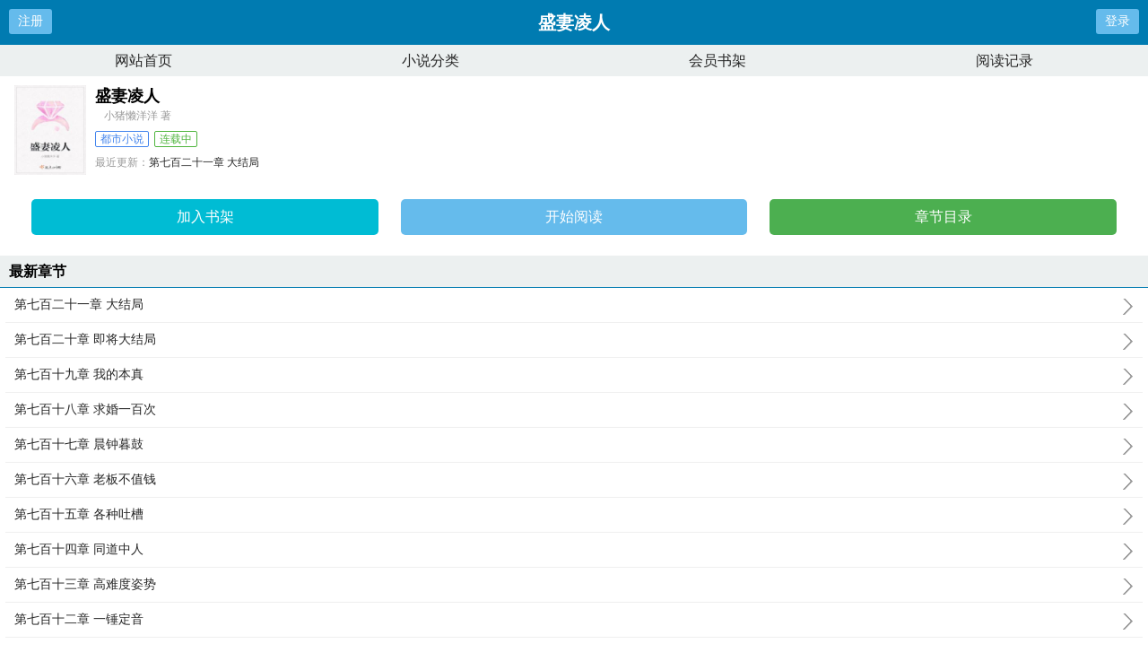

--- FILE ---
content_type: text/html;charset=UTF-8
request_url: https://m.57zw.net/book_335/
body_size: 5598
content:
<!doctype html><html lang='zh'><head><meta http-equiv="content-type" content="text/html;charset=utf-8"><meta name="renderer" content="webkit" /><meta name="applicable-device" content="mobile"><meta http-equiv="X-UA-Compatible" content="IE=edge,chrome=1"><meta http-equiv="Cache-Control" content="no-cache,must-revalidate" /><meta http-equiv="Cache-Control" content="no-siteapp" /><meta http-equiv="Cache-Control" content="no-transform" /><title>盛妻凌人最新章节_盛妻凌人全文免费阅读-爱去小说网</title><meta name="keywords" content="盛妻凌人,盛妻凌人最新章节,盛妻凌人全文免费阅读,小猪懒洋洋"/><meta name="description" content="盛妻凌人，盛妻凌人全文免费阅读。盛妻凌人是作家小猪懒洋洋的最新都市小说大作，爱去小说网提供盛妻凌人手首发最新章节及章节列表，盛妻凌人最新更新尽在爱去小说网。"/><link href="https://www.57zw.net/book_335/" rel="canonical" /><meta name="viewport" content="width=device-width, initial-scale=1.0, maximum-scale=1.0, minimum-scale=1.0,user-scalable=no" /><link href="/biquge/m/css/style.css" rel="stylesheet" type="text/css" /><script>var kdeh2="LOhhj390f";var lg_url="https%3A%2F%2Fm.57zw.net%2Fbook_335%2F";</script><meta property="og:type" content="novel"/><meta property="og:title" content="盛妻凌人"/><meta property="og:description" content="四年前，她救下了逃亡的他，戏言救命之恩以身相许。四年后，她被继母和未婚夫赶出豪宅，差点成为车下亡魂。他以身相许，实施股神养成计划……你要的，我都会给你，除了自由！"/><meta property="og:image" content="/img/335.jpg"/><meta property="og:novel:category" content="都市小说"/><meta property="og:novel:author" content="小猪懒洋洋"/><meta property="og:novel:book_name" content="盛妻凌人"/><meta property="og:novel:read_url" content="https://www.57zw.net/book_335/48058.html"/><meta property="og:url" content="https://www.57zw.net/book_335/"/><meta property="og:novel:status" content="连载中"/><meta property="og:novel:update_time" content="2019-07-08 16:08:36"/><meta property="og:novel:latest_chapter_name" content="第七百二十一章 大结局"/><meta property="og:novel:latest_chapter_url" content="https://www.57zw.net/book_335/9415279.html"/></head><body class="novel_info"><div class="header"><div class="operate" id="register"><a href="/register.html?url=https%3A%2F%2Fm.57zw.net%2Fbook_335%2F">注册</a></div><div class="bookname">盛妻凌人</div><div class="operate" id="qs_login"><a href="/login.html?url=https%3A%2F%2Fm.57zw.net%2Fbook_335%2F" class="nav_btn">登录</a></div></div><div class="nav"><ul><li><a href="/">网站首页</a></li><li><a href="/list/">小说分类</a></li><li><a href="/mybook.html">会员书架</a></li><li><a href="/jilu.html">阅读记录</a></li></ul></div><div class="clear"></div><div class="block-box"><div class="book-main"><div class="book-img"><img src="/img/335.jpg" alt="盛妻凌人"></div><div class="book-info"><div class="bookname"><h1>盛妻凌人</h1><span class="author">小猪懒洋洋 著</span></div><p class="tag"><span class="blue">都市小说</span><span class="green">连载中</span></p><p class="update"><span>最近更新：</span><a href="https://www.57zw.net/book_335/9415279.html">第七百二十一章 大结局</a></p><p class="time"><span>更新时间：</span>2019-07-08 16:08:36</p></div><div class="clear"></div><div class="book-detail-btn"><ul class="btn-group"><li class="btn-group-cell"><a class="btn-normal abt1" href="javascript:addbookcase('https://m.57zw.net/book_335/','335');">加入书架</a><a class="btn-normal abt2" href="/book_335/48058.html">开始阅读</a><a class="btn-normal abt3" href="/book_335/index_1.html">章节目录</a></li></ul></div></div></div><h3 class="wrap-title">最新章节</h3><div class="block-box"><ul class="chapter-list"><li><a href="/book_335/9415279.html">第七百二十一章 大结局<span></span></a></li><li><a href="/book_335/9413620.html">第七百二十章 即将大结局<span></span></a></li><li><a href="/book_335/9413619.html">第七百十九章 我的本真<span></span></a></li><li><a href="/book_335/9413618.html">第七百十八章 求婚一百次<span></span></a></li><li><a href="/book_335/9413617.html">第七百十七章 晨钟暮鼓<span></span></a></li><li><a href="/book_335/9397878.html">第七百十六章 老板不值钱<span></span></a></li><li><a href="/book_335/9397877.html">第七百十五章 各种吐槽<span></span></a></li><li><a href="/book_335/9394318.html">第七百十四章 同道中人<span></span></a></li><li><a href="/book_335/9388921.html">第七百十三章 高难度姿势<span></span></a></li><li><a href="/book_335/9387026.html">第七百十二章 一锤定音<span></span></a></li><li><a href="/book_335/9384346.html">第七百十一章 更深的缘分<span></span></a></li><li><a href="/book_335/9382733.html">第七百一十章 女总裁的丈夫<span></span></a></li></ul><a href="/book_335/index_1.html" class="btn-mulu">查看更多章节...</a></div><div class="clear"></div><h3 class="wrap-title">章节列表</h3><div class="block-box"><ul class="chapter-list"><li><a href="/book_335/48058.html">第一章 我撞人了<span></span></a></li><li><a href="/book_335/48059.html">第二章 调戏杀手先生<span></span></a></li><li><a href="/book_335/48060.html">第三章 不受欢迎的主人<span></span></a></li><li><a href="/book_335/48061.html">第四章 新娘并不是我<span></span></a></li><li><a href="/book_335/48062.html">第五章 鸳盟只是假象<span></span></a></li><li><a href="/book_335/48063.html">第六章 东毒西邪组合<span></span></a></li><li><a href="/book_335/48064.html">第七章 伤心太平洋<span></span></a></li><li><a href="/book_335/48065.html">第八章 以身相许的诺言<span></span></a></li><li><a href="/book_335/48066.html">第九章 已婚人士<span></span></a></li><li><a href="/book_335/48067.html">第十章 我们的家<span></span></a></li><li><a href="/book_335/48068.html">第十一章 财产分割问题<span></span></a></li><li><a href="/book_335/48069.html">第十二章 没有选择的选择<span></span></a></li><li><a href="/book_335/48070.html">第十三章 又出糗了<span></span></a></li><li><a href="/book_335/48071.html">第十四章 相互拥有<span></span></a></li><li><a href="/book_335/48072.html">第十五章 你可以叫我东<span></span></a></li><li><a href="/book_335/48073.html">第十六章 不想打肿脸充胖子<span></span></a></li><li><a href="/book_335/48074.html">第十七章 我的好女孩<span></span></a></li><li><a href="/book_335/48075.html">第十八章 我需要的不是演员<span></span></a></li><li><a href="/book_335/48076.html">第十九章 过火的情话<span></span></a></li><li><a href="/book_335/48077.html">第二十章 只是擦肩而过<span></span></a></li><li><a href="/book_335/48078.html">第二十一章 早餐处女作<span></span></a></li><li><a href="/book_335/48079.html">第二十二章 可怕的直觉<span></span></a></li><li><a href="/book_335/48080.html">第二十三章 K线图的诱惑<span></span></a></li><li><a href="/book_335/48081.html">第二十四章 无可奉告<span></span></a></li><li><a href="/book_335/48082.html">第二十五章 顶礼膜拜<span></span></a></li><li><a href="/book_335/48083.html">第二十六章 不能更美好了<span></span></a></li><li><a href="/book_335/48084.html">第二十七章 世纪好员工<span></span></a></li><li><a href="/book_335/48085.html">第二十八章 唇齿相依<span></span></a></li><li><a href="/book_335/48086.html">第二十九章 失控的感情<span></span></a></li><li><a href="/book_335/48087.html">第三十章 结盟<span></span></a></li><li><a href="/book_335/48088.html">第三十一章 婚礼的焦点<span></span></a></li><li><a href="/book_335/48089.html">第三十二章 恭喜<span></span></a></li><li><a href="/book_335/48090.html">第三十三章 石破天惊的表白<span></span></a></li><li><a href="/book_335/48091.html">第三十四章 为你正名<span></span></a></li><li><a href="/book_335/48092.html">第三十五章 谜底不揭晓<span></span></a></li><li><a href="/book_335/48093.html">第三十六章 祭奠<span></span></a></li><li><a href="/book_335/48094.html">第三十七章 令人头疼的下属<span></span></a></li><li><a href="/book_335/48095.html">第三十八章 不需要你发光<span></span></a></li><li><a href="/book_335/48096.html">第三十九章 龙飞凤舞<span></span></a></li><li><a href="/book_335/48097.html">第四十章 遇袭<span></span></a></li><li><a href="/book_335/48098.html">第四十一章 呼救<span></span></a></li><li><a href="/book_335/48099.html">第四十二章 买一赠一<span></span></a></li><li><a href="/book_335/48100.html">第四十三章 满满的回忆<span></span></a></li><li><a href="/book_335/48101.html">第四十四章 尝试<span></span></a></li><li><a href="/book_335/48102.html">第四十五章 我要的赔偿<span></span></a></li><li><a href="/book_335/476234.html">第四十六章 天上掉下的馅饼<span></span></a></li><li><a href="/book_335/481451.html">第四十八章 悦己者<span></span></a></li><li><a href="/book_335/482203.html">第五十章 好老师<span></span></a></li><li><a href="/book_335/2172313.html">第五十一章 都是月亮惹的祸<span></span></a></li><li><a href="/book_335/5370516.html">第五十二章 真正的女人<span></span></a></li><li><a href="/book_335/5370517.html">第五十三章 接机<span></span></a></li><li><a href="/book_335/5370518.html">第五十四章 酒桌上的较量<span></span></a></li><li><a href="/book_335/5370519.html">第五十五章 问题迭出<span></span></a></li><li><a href="/book_335/5370520.html">第五十六章 微信热线<span></span></a></li><li><a href="/book_335/5370521.html">第五十七章 围城<span></span></a></li><li><a href="/book_335/5370522.html">第五十八章 逆天的直觉<span></span></a></li><li><a href="/book_335/5370827.html">第五十九章 乱麻要用快刀来斩<span></span></a></li><li><a href="/book_335/5465900.html">第六十章 真的很难吗<span></span></a></li><li><a href="/book_335/5651031.html">第六十一章 八卦也需要分享<span></span></a></li><li><a href="/book_335/5651033.html">第六十二章 我不需要安慰<span></span></a></li><li><a href="/book_335/5651535.html">第六十三章 热线<span></span></a></li><li><a href="/book_335/5821228.html">第六十四章 谁不是女人<span></span></a></li><li><a href="/book_335/5821229.html">第六十五章 往沟里带吧<span></span></a></li><li><a href="/book_335/5821230.html">第六十六章 拉低智商的原因<span></span></a></li><li><a href="/book_335/5911188.html">第六十七章 记谁一功<span></span></a></li><li><a href="/book_335/5911189.html">第六十八章 一米米阳光<span></span></a></li><li><a href="/book_335/5911190.html">第六十九章 好戏开场<span></span></a></li><li><a href="/book_335/5921782.html">第七十章 沙漠里的绿洲<span></span></a></li><li><a href="/book_335/5941220.html">第七十一章 折旧和重置成本<span></span></a></li><li><a href="/book_335/5941255.html">第七十二章 你怎么来了<span></span></a></li><li><a href="/book_335/5949544.html">第七十三章 我太心急了<span></span></a></li><li><a href="/book_335/5959427.html">第七十四章 爱情传说<span></span></a></li><li><a href="/book_335/5978423.html">第七十五章 雨中游湖<span></span></a></li><li><a href="/book_335/5978424.html">第七十六章 为你脱鞋<span></span></a></li><li><a href="/book_335/5986747.html">第七十七章 捂紧你的嘴<span></span></a></li><li><a href="/book_335/6007985.html">第七十八章 把你宠上天<span></span></a></li><li><a href="/book_335/6008004.html">第七十九章 坠跌的星辰<span></span></a></li><li><a href="/book_335/6017708.html">第八十章 缩短距离<span></span></a></li><li><a href="/book_335/6026666.html">第八十一章 京城我来了<span></span></a></li><li><a href="/book_335/6035289.html">第八十二章 不用那么小气吧<span></span></a></li><li><a href="/book_335/6044890.html">第八十三章 有钱人的世界<span></span></a></li><li><a href="/book_335/6072978.html">第八十四章 生日快乐<span></span></a></li><li><a href="/book_335/6072979.html">第八十五章 她不需要的<span></span></a></li><li><a href="/book_335/6073030.html">第八十六章 你的提醒太晚<span></span></a></li><li><a href="/book_335/6083186.html">第八十七章 半个唇印<span></span></a></li><li><a href="/book_335/6093141.html">第八十八章 你可以和我一起飞<span></span></a></li><li><a href="/book_335/6101239.html">第八十九章 禁不起的引诱<span></span></a></li><li><a href="/book_335/6119163.html">第九十章 买鞋记<span></span></a></li><li><a href="/book_335/6127244.html">第九十一章 民以食为先<span></span></a></li><li><a href="/book_335/6127245.html">第九十二章 还没拿下<span></span></a></li><li><a href="/book_335/6137509.html">第九十三章 我老了吗<span></span></a></li><li><a href="/book_335/6157917.html">第九十四章 生日礼物<span></span></a></li><li><a href="/book_335/6157918.html">第九十五章 负担不起<span></span></a></li><li><a href="/book_335/6157919.html">第九十六章 晚安吻<span></span></a></li><li><a href="/book_335/6157926.html">第九十七章 那年花开月正圆<span></span></a></li><li><a href="/book_335/6158719.html">第九十八章 传家宝<span></span></a></li><li><a href="/book_335/6167380.html">第九十九章 家宴<span></span></a></li><li><a href="/book_335/6167381.html">第一百章 临时起意<span></span></a></li><li><a href="/book_335/6167382.html">第一百零一章 妻子红颜和知己<span></span></a></li><li><a href="/book_335/6175997.html">第一百零二章 惊艳<span></span></a></li></ul><a href="/book_335/index_1.html" class="btn-mulu">查看更多章节...</a></div><div class="wrap-box"><h3 class="wrap-title"><span>封面推荐</span></h3><div class="rec-focus"><dl class="rec-focus-book"><dt class="book-img"><a href="/book_15348/"><img height="100" width="80" src="/img/15348.jpg" alt="第九特区"></a></dt><dd class="book-info"><h2><a href="/book_15348/">第九特区</a></h2><p>作者：伪戒</p><p>灾变过后，大地满目疮痍。粮食匮乏，资源紧俏，局势混乱一位从待规划区杀出来的青年，背对着漫天黄沙，孤身来到九区...</p></dd></dl><dl class="rec-focus-book"><dt class="book-img"><a href="/book_55313/"><img height="100" width="80" src="/img/55313.jpg" alt="弃宇宙"></a></dt><dd class="book-info"><h2><a href="/book_55313/">弃宇宙</a></h2><p>作者：鹅是老五</p><p>地球元气复苏了，但这真不是地球灵气复苏的故事，而是一个流浪宇宙的故事。...</p></dd></dl><dl class="rec-focus-book"><dt class="book-img"><a href="/book_11541/"><img height="100" width="80" src="/img/11541.jpg" alt="临渊行"></a></dt><dd class="book-info"><h2><a href="/book_11541/">临渊行</a></h2><p>作者：宅猪</p><p>苏云怎么也没有想到，自己生活了十几年的天门镇，只有自己是人。　　他更没有想到天门镇外，方圆百里，是鼎鼎有名的无人...</p></dd></dl><dl class="rec-focus-book"><dt class="book-img"><a href="/book_56750/"><img height="100" width="80" src="/img/56750.jpg" alt="星门"></a></dt><dd class="book-info"><h2><a href="/book_56750/">星门</a></h2><p>作者：老鹰吃小鸡</p><p>传说，在那古老的星空深处，伫立着一道血与火侵染的红色之门。传奇与神话，黑暗与光明，无尽传说皆在这古老的门户中流淌...</p></dd></dl><dl class="rec-focus-book"><dt class="book-img"><a href="/book_10459/"><img height="100" width="80" src="/img/10459.jpg" alt="明天下"></a></dt><dd class="book-info"><h2><a href="/book_10459/">明天下</a></h2><p>作者：孑与2</p><p>明末的历史纷乱混杂，堪称是一段由一些有着强大个人魅力的人书写成的历史。不论是李自成，还是张献忠这些叛逆者，还是崇...</p></dd></dl><dl class="rec-focus-book"><dt class="book-img"><a href="/book_46823/"><img height="100" width="80" src="/img/46823.jpg" alt="雪中悍刀行"></a></dt><dd class="book-info"><h2><a href="/book_46823/">雪中悍刀行</a></h2><p>作者：烽火戏诸侯</p><p>江湖是一张珠帘。大人物小人物，是珠子，大故事小故事，是串线。情义二字，则是那些珠子的精气神。mdashmdash...</p></dd></dl></div></div><div class="wrap-box"><h3 class="wrap-title"><span>相邻小说</span></h3><div class="rec-focus" style="font-size:12px;"><a href="/book_328/">伊本毒物见你封喉</a>&nbsp;&nbsp;<a href="/book_318/">冥河传承</a>&nbsp;&nbsp;<a href="/book_317/">全球高武</a>&nbsp;&nbsp;<a href="/book_333/">郡主难惹</a>&nbsp;&nbsp;<a href="/book_324/">好辰光</a>&nbsp;&nbsp;<a href="/book_329/">八零食医小军妻</a>&nbsp;&nbsp;<a href="/book_327/">秀才家的俏长女</a>&nbsp;&nbsp;<a href="/book_334/">女战神的黑包群</a>&nbsp;&nbsp;<a href="/book_332/">重生八零撩人军婚</a>&nbsp;&nbsp;<a href="/book_315/">十方乾坤</a>&nbsp;&nbsp;<a href="/book_323/">名门女帝</a>&nbsp;&nbsp;<a href="/book_321/">黑巫师朱鹏</a>&nbsp;&nbsp;<a href="/book_320/">美男老公悄悄爱</a>&nbsp;&nbsp;<a href="/book_319/">漫威世界的咸鱼</a>&nbsp;&nbsp;<a href="/book_325/">聘谋</a>&nbsp;&nbsp;<a href="/book_316/">诸天我为帝</a>&nbsp;&nbsp;<a href="/book_322/">纵横人生三千年</a>&nbsp;&nbsp;<a href="/book_326/">核桃空间通万界</a>&nbsp;&nbsp;<a href="/book_331/">云凤归</a>&nbsp;&nbsp;<a href="/book_330/">爱妃救命</a>&nbsp;&nbsp;</div></div><div class="novel_search"><form id="novel_search" class="search-form" method="post" action="/search.html"><input type="text" class="input-text input-key" name="s" placeholder="输入书名/作者进行搜索"><button type="submit" class="btn-tosearch" form="novel_search" value="submit">搜 索</button></form></div><div class="footer"><ul><li><a href="/">网站首页</a></li><li><a href="/list/">小说分类</a></li><li><a href="/mybook.html">会员书架</a></li><li><a href="/jilu.html">阅读记录</a></li></ul></div><div id='shuqian'></div><script src="/biquge/m/js/jquery.min.js"></script><script src="/biquge/m/js/common.js"></script><script>(function(){    var bp = document.createElement('script');    var curProtocol = window.location.protocol.split(':')[0];    if (curProtocol === 'https') {        bp.src = 'https://zz.bdstatic.com/linksubmit/push.js';    }    else {        bp.src = 'http://push.zhanzhang.baidu.com/push.js';    }    var s = document.getElementsByTagName("script")[0];    s.parentNode.insertBefore(bp, s);})();</script><div id="tip" style="margin:20px;"></div><script></script><script></script></body></html>